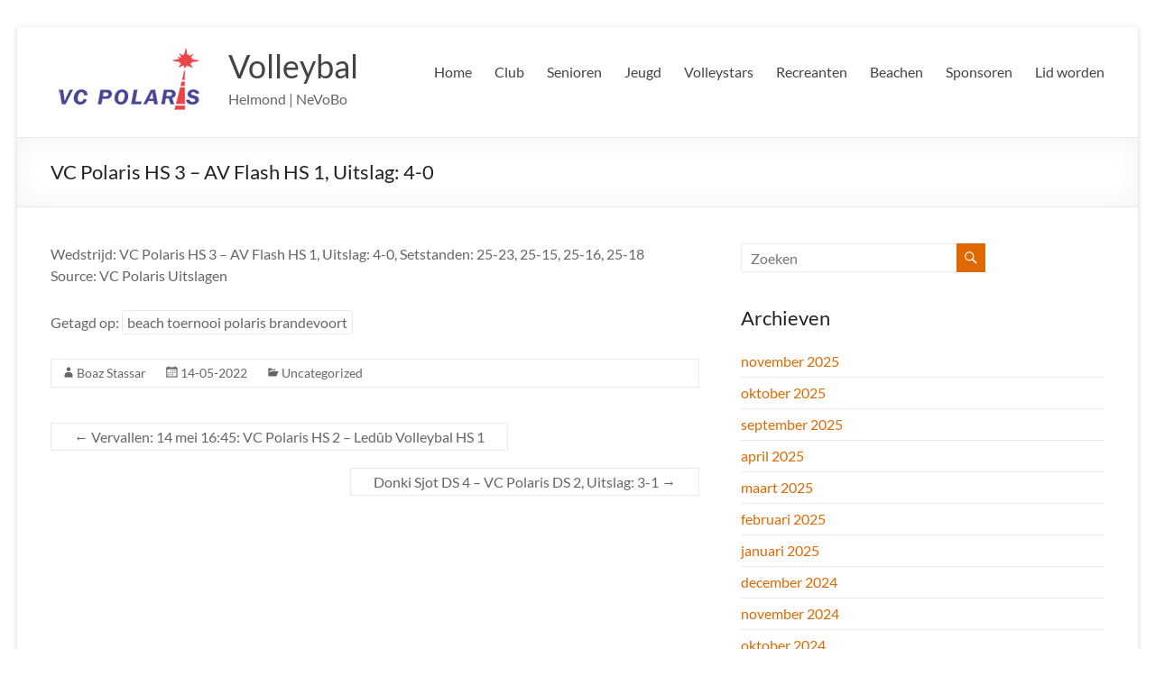

--- FILE ---
content_type: text/html; charset=UTF-8
request_url: https://www.vcpolaris.nl/vc-polaris-hs-3-av-flash-hs-1-uitslag-4-0/
body_size: 13987
content:
<!DOCTYPE html>
<!--[if IE 7]>
<html class="ie ie7" lang="nl-NL">
<![endif]-->
<!--[if IE 8]>
<html class="ie ie8" lang="nl-NL">
<![endif]-->
<!--[if !(IE 7) & !(IE 8)]><!-->
<html lang="nl-NL">
<!--<![endif]-->
<head>
	<meta charset="UTF-8" />
	<meta name="viewport" content="width=device-width, initial-scale=1">
	<link rel="profile" href="http://gmpg.org/xfn/11" />
	<title>VC Polaris HS 3 &#8211; AV Flash HS 1, Uitslag: 4-0 &#8211; Volleybal</title>
<meta name='robots' content='max-image-preview:large' />

<!-- Open Graph Meta Tags generated by MashShare 4.0.47 - https://mashshare.net -->
<meta property="og:type" content="article" /> 
<meta property="og:title" content="VC Polaris HS 3 – AV Flash HS 1, Uitslag: 4-0" />
<meta property="og:description" content="Wedstrijd: VC Polaris HS 3 - AV Flash HS 1, Uitslag: 4-0, Setstanden: 25-23, 25-15, 25-16, 25-18  Source: VC Polaris Uitslagen" />
<meta property="og:url" content="https://www.vcpolaris.nl/vc-polaris-hs-3-av-flash-hs-1-uitslag-4-0/" />
<meta property="og:site_name" content="Volleybal" />
<meta property="article:publisher" content="www.facebook.com/vcpolaris" />
<meta property="article:published_time" content="2022-05-14T16:45:00+02:00" />
<meta property="article:modified_time" content="2022-05-14T16:45:00+02:00" />
<meta property="og:updated_time" content="2022-05-14T16:45:00+02:00" />
<!-- Open Graph Meta Tags generated by MashShare 4.0.47 - https://www.mashshare.net -->
<!-- Twitter Card generated by MashShare 4.0.47 - https://www.mashshare.net -->
<meta name="twitter:card" content="summary">
<meta name="twitter:title" content="VC Polaris HS 3 – AV Flash HS 1, Uitslag: 4-0">
<meta name="twitter:description" content="Wedstrijd: VC Polaris HS 3 - AV Flash HS 1, Uitslag: 4-0, Setstanden: 25-23, 25-15, 25-16, 25-18  Source: VC Polaris Uitslagen">
<meta name="twitter:site" content="@vcpolaris">
<!-- Twitter Card generated by MashShare 4.0.47 - https://www.mashshare.net -->

<link rel='dns-prefetch' href='//www.googletagmanager.com' />
<link rel="alternate" type="application/rss+xml" title="Volleybal &raquo; feed" href="https://www.vcpolaris.nl/feed/" />
<link rel="alternate" type="application/rss+xml" title="Volleybal &raquo; reacties feed" href="https://www.vcpolaris.nl/comments/feed/" />
<link rel="alternate" title="oEmbed (JSON)" type="application/json+oembed" href="https://www.vcpolaris.nl/wp-json/oembed/1.0/embed?url=https%3A%2F%2Fwww.vcpolaris.nl%2Fvc-polaris-hs-3-av-flash-hs-1-uitslag-4-0%2F" />
<link rel="alternate" title="oEmbed (XML)" type="text/xml+oembed" href="https://www.vcpolaris.nl/wp-json/oembed/1.0/embed?url=https%3A%2F%2Fwww.vcpolaris.nl%2Fvc-polaris-hs-3-av-flash-hs-1-uitslag-4-0%2F&#038;format=xml" />
		<!-- This site uses the Google Analytics by ExactMetrics plugin v8.10.2 - Using Analytics tracking - https://www.exactmetrics.com/ -->
		<!-- Opmerking: ExactMetrics is momenteel niet geconfigureerd op deze site. De site eigenaar moet authenticeren met Google Analytics in de ExactMetrics instellingen scherm. -->
					<!-- No tracking code set -->
				<!-- / Google Analytics by ExactMetrics -->
		<style id='wp-img-auto-sizes-contain-inline-css' type='text/css'>
img:is([sizes=auto i],[sizes^="auto," i]){contain-intrinsic-size:3000px 1500px}
/*# sourceURL=wp-img-auto-sizes-contain-inline-css */
</style>
<link rel='stylesheet' id='admin-kalender-settings-css' href='https://www.vcpolaris.nl/wp-content/plugins/wijkkalender_kalender_1.2/wijkkalender_kalender.css?ver=1.0' type='text/css' media='all' />

<link rel='stylesheet' id='twb-open-sans-css' href='https://fonts.googleapis.com/css?family=Open+Sans%3A300%2C400%2C500%2C600%2C700%2C800&#038;display=swap&#038;ver=57b41417ecf431202fd0e159cff9eec9' type='text/css' media='all' />
<link rel='stylesheet' id='twbbwg-global-css' href='https://www.vcpolaris.nl/wp-content/plugins/photo-gallery/booster/assets/css/global.css?ver=1.0.0' type='text/css' media='all' />
<style id='wp-emoji-styles-inline-css' type='text/css'>

	img.wp-smiley, img.emoji {
		display: inline !important;
		border: none !important;
		box-shadow: none !important;
		height: 1em !important;
		width: 1em !important;
		margin: 0 0.07em !important;
		vertical-align: -0.1em !important;
		background: none !important;
		padding: 0 !important;
	}
/*# sourceURL=wp-emoji-styles-inline-css */
</style>
<link rel='stylesheet' id='wp-block-library-css' href='https://www.vcpolaris.nl/wp-includes/css/dist/block-library/style.min.css?ver=57b41417ecf431202fd0e159cff9eec9' type='text/css' media='all' />
<style id='global-styles-inline-css' type='text/css'>
:root{--wp--preset--aspect-ratio--square: 1;--wp--preset--aspect-ratio--4-3: 4/3;--wp--preset--aspect-ratio--3-4: 3/4;--wp--preset--aspect-ratio--3-2: 3/2;--wp--preset--aspect-ratio--2-3: 2/3;--wp--preset--aspect-ratio--16-9: 16/9;--wp--preset--aspect-ratio--9-16: 9/16;--wp--preset--color--black: #000000;--wp--preset--color--cyan-bluish-gray: #abb8c3;--wp--preset--color--white: #ffffff;--wp--preset--color--pale-pink: #f78da7;--wp--preset--color--vivid-red: #cf2e2e;--wp--preset--color--luminous-vivid-orange: #ff6900;--wp--preset--color--luminous-vivid-amber: #fcb900;--wp--preset--color--light-green-cyan: #7bdcb5;--wp--preset--color--vivid-green-cyan: #00d084;--wp--preset--color--pale-cyan-blue: #8ed1fc;--wp--preset--color--vivid-cyan-blue: #0693e3;--wp--preset--color--vivid-purple: #9b51e0;--wp--preset--gradient--vivid-cyan-blue-to-vivid-purple: linear-gradient(135deg,rgb(6,147,227) 0%,rgb(155,81,224) 100%);--wp--preset--gradient--light-green-cyan-to-vivid-green-cyan: linear-gradient(135deg,rgb(122,220,180) 0%,rgb(0,208,130) 100%);--wp--preset--gradient--luminous-vivid-amber-to-luminous-vivid-orange: linear-gradient(135deg,rgb(252,185,0) 0%,rgb(255,105,0) 100%);--wp--preset--gradient--luminous-vivid-orange-to-vivid-red: linear-gradient(135deg,rgb(255,105,0) 0%,rgb(207,46,46) 100%);--wp--preset--gradient--very-light-gray-to-cyan-bluish-gray: linear-gradient(135deg,rgb(238,238,238) 0%,rgb(169,184,195) 100%);--wp--preset--gradient--cool-to-warm-spectrum: linear-gradient(135deg,rgb(74,234,220) 0%,rgb(151,120,209) 20%,rgb(207,42,186) 40%,rgb(238,44,130) 60%,rgb(251,105,98) 80%,rgb(254,248,76) 100%);--wp--preset--gradient--blush-light-purple: linear-gradient(135deg,rgb(255,206,236) 0%,rgb(152,150,240) 100%);--wp--preset--gradient--blush-bordeaux: linear-gradient(135deg,rgb(254,205,165) 0%,rgb(254,45,45) 50%,rgb(107,0,62) 100%);--wp--preset--gradient--luminous-dusk: linear-gradient(135deg,rgb(255,203,112) 0%,rgb(199,81,192) 50%,rgb(65,88,208) 100%);--wp--preset--gradient--pale-ocean: linear-gradient(135deg,rgb(255,245,203) 0%,rgb(182,227,212) 50%,rgb(51,167,181) 100%);--wp--preset--gradient--electric-grass: linear-gradient(135deg,rgb(202,248,128) 0%,rgb(113,206,126) 100%);--wp--preset--gradient--midnight: linear-gradient(135deg,rgb(2,3,129) 0%,rgb(40,116,252) 100%);--wp--preset--font-size--small: 13px;--wp--preset--font-size--medium: 20px;--wp--preset--font-size--large: 36px;--wp--preset--font-size--x-large: 42px;--wp--preset--spacing--20: 0.44rem;--wp--preset--spacing--30: 0.67rem;--wp--preset--spacing--40: 1rem;--wp--preset--spacing--50: 1.5rem;--wp--preset--spacing--60: 2.25rem;--wp--preset--spacing--70: 3.38rem;--wp--preset--spacing--80: 5.06rem;--wp--preset--shadow--natural: 6px 6px 9px rgba(0, 0, 0, 0.2);--wp--preset--shadow--deep: 12px 12px 50px rgba(0, 0, 0, 0.4);--wp--preset--shadow--sharp: 6px 6px 0px rgba(0, 0, 0, 0.2);--wp--preset--shadow--outlined: 6px 6px 0px -3px rgb(255, 255, 255), 6px 6px rgb(0, 0, 0);--wp--preset--shadow--crisp: 6px 6px 0px rgb(0, 0, 0);}:root { --wp--style--global--content-size: 760px;--wp--style--global--wide-size: 1160px; }:where(body) { margin: 0; }.wp-site-blocks > .alignleft { float: left; margin-right: 2em; }.wp-site-blocks > .alignright { float: right; margin-left: 2em; }.wp-site-blocks > .aligncenter { justify-content: center; margin-left: auto; margin-right: auto; }:where(.wp-site-blocks) > * { margin-block-start: 24px; margin-block-end: 0; }:where(.wp-site-blocks) > :first-child { margin-block-start: 0; }:where(.wp-site-blocks) > :last-child { margin-block-end: 0; }:root { --wp--style--block-gap: 24px; }:root :where(.is-layout-flow) > :first-child{margin-block-start: 0;}:root :where(.is-layout-flow) > :last-child{margin-block-end: 0;}:root :where(.is-layout-flow) > *{margin-block-start: 24px;margin-block-end: 0;}:root :where(.is-layout-constrained) > :first-child{margin-block-start: 0;}:root :where(.is-layout-constrained) > :last-child{margin-block-end: 0;}:root :where(.is-layout-constrained) > *{margin-block-start: 24px;margin-block-end: 0;}:root :where(.is-layout-flex){gap: 24px;}:root :where(.is-layout-grid){gap: 24px;}.is-layout-flow > .alignleft{float: left;margin-inline-start: 0;margin-inline-end: 2em;}.is-layout-flow > .alignright{float: right;margin-inline-start: 2em;margin-inline-end: 0;}.is-layout-flow > .aligncenter{margin-left: auto !important;margin-right: auto !important;}.is-layout-constrained > .alignleft{float: left;margin-inline-start: 0;margin-inline-end: 2em;}.is-layout-constrained > .alignright{float: right;margin-inline-start: 2em;margin-inline-end: 0;}.is-layout-constrained > .aligncenter{margin-left: auto !important;margin-right: auto !important;}.is-layout-constrained > :where(:not(.alignleft):not(.alignright):not(.alignfull)){max-width: var(--wp--style--global--content-size);margin-left: auto !important;margin-right: auto !important;}.is-layout-constrained > .alignwide{max-width: var(--wp--style--global--wide-size);}body .is-layout-flex{display: flex;}.is-layout-flex{flex-wrap: wrap;align-items: center;}.is-layout-flex > :is(*, div){margin: 0;}body .is-layout-grid{display: grid;}.is-layout-grid > :is(*, div){margin: 0;}body{padding-top: 0px;padding-right: 0px;padding-bottom: 0px;padding-left: 0px;}a:where(:not(.wp-element-button)){text-decoration: underline;}:root :where(.wp-element-button, .wp-block-button__link){background-color: #32373c;border-width: 0;color: #fff;font-family: inherit;font-size: inherit;font-style: inherit;font-weight: inherit;letter-spacing: inherit;line-height: inherit;padding-top: calc(0.667em + 2px);padding-right: calc(1.333em + 2px);padding-bottom: calc(0.667em + 2px);padding-left: calc(1.333em + 2px);text-decoration: none;text-transform: inherit;}.has-black-color{color: var(--wp--preset--color--black) !important;}.has-cyan-bluish-gray-color{color: var(--wp--preset--color--cyan-bluish-gray) !important;}.has-white-color{color: var(--wp--preset--color--white) !important;}.has-pale-pink-color{color: var(--wp--preset--color--pale-pink) !important;}.has-vivid-red-color{color: var(--wp--preset--color--vivid-red) !important;}.has-luminous-vivid-orange-color{color: var(--wp--preset--color--luminous-vivid-orange) !important;}.has-luminous-vivid-amber-color{color: var(--wp--preset--color--luminous-vivid-amber) !important;}.has-light-green-cyan-color{color: var(--wp--preset--color--light-green-cyan) !important;}.has-vivid-green-cyan-color{color: var(--wp--preset--color--vivid-green-cyan) !important;}.has-pale-cyan-blue-color{color: var(--wp--preset--color--pale-cyan-blue) !important;}.has-vivid-cyan-blue-color{color: var(--wp--preset--color--vivid-cyan-blue) !important;}.has-vivid-purple-color{color: var(--wp--preset--color--vivid-purple) !important;}.has-black-background-color{background-color: var(--wp--preset--color--black) !important;}.has-cyan-bluish-gray-background-color{background-color: var(--wp--preset--color--cyan-bluish-gray) !important;}.has-white-background-color{background-color: var(--wp--preset--color--white) !important;}.has-pale-pink-background-color{background-color: var(--wp--preset--color--pale-pink) !important;}.has-vivid-red-background-color{background-color: var(--wp--preset--color--vivid-red) !important;}.has-luminous-vivid-orange-background-color{background-color: var(--wp--preset--color--luminous-vivid-orange) !important;}.has-luminous-vivid-amber-background-color{background-color: var(--wp--preset--color--luminous-vivid-amber) !important;}.has-light-green-cyan-background-color{background-color: var(--wp--preset--color--light-green-cyan) !important;}.has-vivid-green-cyan-background-color{background-color: var(--wp--preset--color--vivid-green-cyan) !important;}.has-pale-cyan-blue-background-color{background-color: var(--wp--preset--color--pale-cyan-blue) !important;}.has-vivid-cyan-blue-background-color{background-color: var(--wp--preset--color--vivid-cyan-blue) !important;}.has-vivid-purple-background-color{background-color: var(--wp--preset--color--vivid-purple) !important;}.has-black-border-color{border-color: var(--wp--preset--color--black) !important;}.has-cyan-bluish-gray-border-color{border-color: var(--wp--preset--color--cyan-bluish-gray) !important;}.has-white-border-color{border-color: var(--wp--preset--color--white) !important;}.has-pale-pink-border-color{border-color: var(--wp--preset--color--pale-pink) !important;}.has-vivid-red-border-color{border-color: var(--wp--preset--color--vivid-red) !important;}.has-luminous-vivid-orange-border-color{border-color: var(--wp--preset--color--luminous-vivid-orange) !important;}.has-luminous-vivid-amber-border-color{border-color: var(--wp--preset--color--luminous-vivid-amber) !important;}.has-light-green-cyan-border-color{border-color: var(--wp--preset--color--light-green-cyan) !important;}.has-vivid-green-cyan-border-color{border-color: var(--wp--preset--color--vivid-green-cyan) !important;}.has-pale-cyan-blue-border-color{border-color: var(--wp--preset--color--pale-cyan-blue) !important;}.has-vivid-cyan-blue-border-color{border-color: var(--wp--preset--color--vivid-cyan-blue) !important;}.has-vivid-purple-border-color{border-color: var(--wp--preset--color--vivid-purple) !important;}.has-vivid-cyan-blue-to-vivid-purple-gradient-background{background: var(--wp--preset--gradient--vivid-cyan-blue-to-vivid-purple) !important;}.has-light-green-cyan-to-vivid-green-cyan-gradient-background{background: var(--wp--preset--gradient--light-green-cyan-to-vivid-green-cyan) !important;}.has-luminous-vivid-amber-to-luminous-vivid-orange-gradient-background{background: var(--wp--preset--gradient--luminous-vivid-amber-to-luminous-vivid-orange) !important;}.has-luminous-vivid-orange-to-vivid-red-gradient-background{background: var(--wp--preset--gradient--luminous-vivid-orange-to-vivid-red) !important;}.has-very-light-gray-to-cyan-bluish-gray-gradient-background{background: var(--wp--preset--gradient--very-light-gray-to-cyan-bluish-gray) !important;}.has-cool-to-warm-spectrum-gradient-background{background: var(--wp--preset--gradient--cool-to-warm-spectrum) !important;}.has-blush-light-purple-gradient-background{background: var(--wp--preset--gradient--blush-light-purple) !important;}.has-blush-bordeaux-gradient-background{background: var(--wp--preset--gradient--blush-bordeaux) !important;}.has-luminous-dusk-gradient-background{background: var(--wp--preset--gradient--luminous-dusk) !important;}.has-pale-ocean-gradient-background{background: var(--wp--preset--gradient--pale-ocean) !important;}.has-electric-grass-gradient-background{background: var(--wp--preset--gradient--electric-grass) !important;}.has-midnight-gradient-background{background: var(--wp--preset--gradient--midnight) !important;}.has-small-font-size{font-size: var(--wp--preset--font-size--small) !important;}.has-medium-font-size{font-size: var(--wp--preset--font-size--medium) !important;}.has-large-font-size{font-size: var(--wp--preset--font-size--large) !important;}.has-x-large-font-size{font-size: var(--wp--preset--font-size--x-large) !important;}
/*# sourceURL=global-styles-inline-css */
</style>

<link rel='stylesheet' id='contact-form-7-css' href='https://www.vcpolaris.nl/wp-content/plugins/contact-form-7/includes/css/styles.css?ver=6.1.4' type='text/css' media='all' />
<link rel='stylesheet' id='lswssp-public-css-css' href='https://www.vcpolaris.nl/wp-content/plugins/logo-showcase-with-slick-slider/assets/css/lswss-public.css?ver=3.3.5' type='text/css' media='all' />
<link rel='stylesheet' id='mashsb-styles-css' href='https://www.vcpolaris.nl/wp-content/plugins/mashsharer/assets/css/mashsb.min.css?ver=4.0.47' type='text/css' media='all' />
<style id='mashsb-styles-inline-css' type='text/css'>
.mashsb-count {color:#cccccc;}@media only screen and (min-width:568px){.mashsb-buttons a {min-width: 177px;}}
/*# sourceURL=mashsb-styles-inline-css */
</style>
<link rel='stylesheet' id='nevobo-feed_style-css' href='https://www.vcpolaris.nl/wp-content/plugins/nevobo-feed/style/nevobo-feed.css?ver=57b41417ecf431202fd0e159cff9eec9' type='text/css' media='all' />
<link rel='stylesheet' id='bwg_fonts-css' href='https://www.vcpolaris.nl/wp-content/plugins/photo-gallery/css/bwg-fonts/fonts.css?ver=0.0.1' type='text/css' media='all' />
<link rel='stylesheet' id='sumoselect-css' href='https://www.vcpolaris.nl/wp-content/plugins/photo-gallery/css/sumoselect.min.css?ver=3.4.6' type='text/css' media='all' />
<link rel='stylesheet' id='mCustomScrollbar-css' href='https://www.vcpolaris.nl/wp-content/plugins/photo-gallery/css/jquery.mCustomScrollbar.min.css?ver=3.1.5' type='text/css' media='all' />
<link rel='stylesheet' id='bwg_frontend-css' href='https://www.vcpolaris.nl/wp-content/plugins/photo-gallery/css/styles.min.css?ver=1.8.35' type='text/css' media='all' />
<link rel='stylesheet' id='social-icons-general-css' href='//www.vcpolaris.nl/wp-content/plugins/social-icons/assets/css/social-icons.css?ver=1.7.4' type='text/css' media='all' />
<link rel='stylesheet' id='flxmap-css' href='https://www.vcpolaris.nl/wp-content/plugins/wp-flexible-map/static/css/styles.css?ver=1.19.0' type='text/css' media='all' />
<link rel='stylesheet' id='font-awesome-4-css' href='https://www.vcpolaris.nl/wp-content/themes/spacious/font-awesome/library/font-awesome/css/v4-shims.min.css?ver=4.7.0' type='text/css' media='all' />
<link rel='stylesheet' id='font-awesome-all-css' href='https://www.vcpolaris.nl/wp-content/themes/spacious/font-awesome/library/font-awesome/css/all.min.css?ver=6.7.2' type='text/css' media='all' />
<link rel='stylesheet' id='font-awesome-solid-css' href='https://www.vcpolaris.nl/wp-content/themes/spacious/font-awesome/library/font-awesome/css/solid.min.css?ver=6.7.2' type='text/css' media='all' />
<link rel='stylesheet' id='font-awesome-regular-css' href='https://www.vcpolaris.nl/wp-content/themes/spacious/font-awesome/library/font-awesome/css/regular.min.css?ver=6.7.2' type='text/css' media='all' />
<link rel='stylesheet' id='font-awesome-brands-css' href='https://www.vcpolaris.nl/wp-content/themes/spacious/font-awesome/library/font-awesome/css/brands.min.css?ver=6.7.2' type='text/css' media='all' />
<link rel='stylesheet' id='spacious_style-css' href='https://www.vcpolaris.nl/wp-content/themes/spacious/style.css?ver=57b41417ecf431202fd0e159cff9eec9' type='text/css' media='all' />
<style id='spacious_style-inline-css' type='text/css'>
.previous a:hover, .next a:hover, a, #site-title a:hover, .main-navigation ul li.current_page_item a, .main-navigation ul li:hover > a, .main-navigation ul li ul li a:hover, .main-navigation ul li ul li:hover > a, .main-navigation ul li.current-menu-item ul li a:hover, .main-navigation ul li:hover > .sub-toggle, .main-navigation a:hover, .main-navigation ul li.current-menu-item a, .main-navigation ul li.current_page_ancestor a, .main-navigation ul li.current-menu-ancestor a, .main-navigation ul li.current_page_item a, .main-navigation ul li:hover > a, .small-menu a:hover, .small-menu ul li.current-menu-item a, .small-menu ul li.current_page_ancestor a, .small-menu ul li.current-menu-ancestor a, .small-menu ul li.current_page_item a, .small-menu ul li:hover > a, .breadcrumb a:hover, .tg-one-half .widget-title a:hover, .tg-one-third .widget-title a:hover, .tg-one-fourth .widget-title a:hover, .pagination a span:hover, #content .comments-area a.comment-permalink:hover, .comments-area .comment-author-link a:hover, .comment .comment-reply-link:hover, .nav-previous a:hover, .nav-next a:hover, #wp-calendar #today, .footer-widgets-area a:hover, .footer-socket-wrapper .copyright a:hover, .read-more, .more-link, .post .entry-title a:hover, .page .entry-title a:hover, .post .entry-meta a:hover, .type-page .entry-meta a:hover, .single #content .tags a:hover, .widget_testimonial .testimonial-icon:before, .header-action .search-wrapper:hover .fa{color:#e06800;}.spacious-button, input[type="reset"], input[type="button"], input[type="submit"], button, #featured-slider .slider-read-more-button, #controllers a:hover, #controllers a.active, .pagination span ,.site-header .menu-toggle:hover, .call-to-action-button, .comments-area .comment-author-link span, a#back-top:before, .post .entry-meta .read-more-link, a#scroll-up, .search-form span, .main-navigation .tg-header-button-wrap.button-one a{background-color:#e06800;}.main-small-navigation li:hover, .main-small-navigation ul > .current_page_item, .main-small-navigation ul > .current-menu-item, .spacious-woocommerce-cart-views .cart-value{background:#e06800;}.main-navigation ul li ul, .widget_testimonial .testimonial-post{border-top-color:#e06800;}blockquote, .call-to-action-content-wrapper{border-left-color:#e06800;}.site-header .menu-toggle:hover.entry-meta a.read-more:hover,#featured-slider .slider-read-more-button:hover,.call-to-action-button:hover,.entry-meta .read-more-link:hover,.spacious-button:hover, input[type="reset"]:hover, input[type="button"]:hover, input[type="submit"]:hover, button:hover{background:#ae3600;}.pagination a span:hover, .main-navigation .tg-header-button-wrap.button-one a{border-color:#e06800;}.widget-title span{border-bottom-color:#e06800;}.widget_service_block a.more-link:hover, .widget_featured_single_post a.read-more:hover,#secondary a:hover,logged-in-as:hover  a,.single-page p a:hover{color:#ae3600;}.main-navigation .tg-header-button-wrap.button-one a:hover{background-color:#ae3600;}
/*# sourceURL=spacious_style-inline-css */
</style>
<link rel='stylesheet' id='spacious-genericons-css' href='https://www.vcpolaris.nl/wp-content/themes/spacious/genericons/genericons.css?ver=3.3.1' type='text/css' media='all' />
<link rel='stylesheet' id='spacious-font-awesome-css' href='https://www.vcpolaris.nl/wp-content/themes/spacious/font-awesome/css/font-awesome.min.css?ver=4.7.1' type='text/css' media='all' />
<link rel='stylesheet' id='meks-ads-widget-css' href='https://www.vcpolaris.nl/wp-content/plugins/meks-easy-ads-widget/css/style.css?ver=2.0.9' type='text/css' media='all' />
<script type="text/javascript" src="https://www.vcpolaris.nl/wp-includes/js/jquery/jquery.min.js?ver=3.7.1" id="jquery-core-js"></script>
<script type="text/javascript" src="https://www.vcpolaris.nl/wp-includes/js/jquery/jquery-migrate.min.js?ver=3.4.1" id="jquery-migrate-js"></script>
<script type="text/javascript" src="https://www.vcpolaris.nl/wp-content/plugins/photo-gallery/booster/assets/js/circle-progress.js?ver=1.2.2" id="twbbwg-circle-js"></script>
<script type="text/javascript" id="twbbwg-global-js-extra">
/* <![CDATA[ */
var twb = {"nonce":"4b4e7536be","ajax_url":"https://www.vcpolaris.nl/wp-admin/admin-ajax.php","plugin_url":"https://www.vcpolaris.nl/wp-content/plugins/photo-gallery/booster","href":"https://www.vcpolaris.nl/wp-admin/admin.php?page=twbbwg_photo-gallery"};
var twb = {"nonce":"4b4e7536be","ajax_url":"https://www.vcpolaris.nl/wp-admin/admin-ajax.php","plugin_url":"https://www.vcpolaris.nl/wp-content/plugins/photo-gallery/booster","href":"https://www.vcpolaris.nl/wp-admin/admin.php?page=twbbwg_photo-gallery"};
//# sourceURL=twbbwg-global-js-extra
/* ]]> */
</script>
<script type="text/javascript" src="https://www.vcpolaris.nl/wp-content/plugins/photo-gallery/booster/assets/js/global.js?ver=1.0.0" id="twbbwg-global-js"></script>
<script type="text/javascript" src="https://www.googletagmanager.com/gtag/js?id=4/I3DswQtET9K-Jond1mjlamNqP1r-F45tnf5gWEjUDy8" id="gglnltcs_googletagmanager-js"  async></script>
<script type="text/javascript" id="gglnltcs_googletagmanager-js-after">
/* <![CDATA[ */
window.dataLayer = window.dataLayer || [];
				function gtag(){dataLayer.push(arguments);}
				gtag('js', new Date());

				gtag('config', '4/I3DswQtET9K-Jond1mjlamNqP1r-F45tnf5gWEjUDy8');
//# sourceURL=gglnltcs_googletagmanager-js-after
/* ]]> */
</script>
<script type="text/javascript" id="mashsb-js-extra">
/* <![CDATA[ */
var mashsb = {"shares":"0","round_shares":"1","animate_shares":"0","dynamic_buttons":"0","share_url":"https://www.vcpolaris.nl/vc-polaris-hs-3-av-flash-hs-1-uitslag-4-0/","title":"VC+Polaris+HS+3+%E2%80%93+AV+Flash+HS+1%2C+Uitslag%3A+4-0","image":null,"desc":"Wedstrijd: VC Polaris HS 3 - AV Flash HS 1, Uitslag: 4-0, Setstanden: 25-23, 25-15, 25-16, 25-18\r\nSource: VC Polaris Uitslagen","hashtag":"vcpolaris","subscribe":"content","subscribe_url":"","activestatus":"1","singular":"1","twitter_popup":"1","refresh":"0","nonce":"538648c13e","postid":"7036","servertime":"1768567672","ajaxurl":"https://www.vcpolaris.nl/wp-admin/admin-ajax.php"};
//# sourceURL=mashsb-js-extra
/* ]]> */
</script>
<script type="text/javascript" src="https://www.vcpolaris.nl/wp-content/plugins/mashsharer/assets/js/mashsb.min.js?ver=4.0.47" id="mashsb-js"></script>
<script type="text/javascript" src="https://www.vcpolaris.nl/wp-content/plugins/photo-gallery/js/jquery.sumoselect.min.js?ver=3.4.6" id="sumoselect-js"></script>
<script type="text/javascript" src="https://www.vcpolaris.nl/wp-content/plugins/photo-gallery/js/tocca.min.js?ver=2.0.9" id="bwg_mobile-js"></script>
<script type="text/javascript" src="https://www.vcpolaris.nl/wp-content/plugins/photo-gallery/js/jquery.mCustomScrollbar.concat.min.js?ver=3.1.5" id="mCustomScrollbar-js"></script>
<script type="text/javascript" src="https://www.vcpolaris.nl/wp-content/plugins/photo-gallery/js/jquery.fullscreen.min.js?ver=0.6.0" id="jquery-fullscreen-js"></script>
<script type="text/javascript" id="bwg_frontend-js-extra">
/* <![CDATA[ */
var bwg_objectsL10n = {"bwg_field_required":"veld is vereist.","bwg_mail_validation":"Dit is geen geldig e-mailadres.","bwg_search_result":"Er zijn geen afbeeldingen gevonden die voldoen aan de zoekopdracht.","bwg_select_tag":"Selecteer tag","bwg_order_by":"Sorteer op","bwg_search":"Zoeken","bwg_show_ecommerce":"Toon eCommerce","bwg_hide_ecommerce":"Verberg Ecommerce","bwg_show_comments":"Toon reacties","bwg_hide_comments":"Verberg reacties","bwg_restore":"Terugzetten","bwg_maximize":"Maximaliseren","bwg_fullscreen":"Volledig scherm","bwg_exit_fullscreen":"Volledig scherm afsluiten","bwg_search_tag":"ZOEKEN...","bwg_tag_no_match":"Geen tags gevonden","bwg_all_tags_selected":"Alle tags geselecteerd","bwg_tags_selected":"tags geselecteerd","play":"Afspelen","pause":"Pauze","is_pro":"","bwg_play":"Afspelen","bwg_pause":"Pauze","bwg_hide_info":"Informatie verbergen","bwg_show_info":"Informatie weergeven","bwg_hide_rating":"Verberg waardering","bwg_show_rating":"Toon beoordeling","ok":"OK","cancel":"Annuleren","select_all":"Alles selecteren","lazy_load":"0","lazy_loader":"https://www.vcpolaris.nl/wp-content/plugins/photo-gallery/images/ajax_loader.png","front_ajax":"0","bwg_tag_see_all":"bekijk alle tags","bwg_tag_see_less":"minder tags zien"};
//# sourceURL=bwg_frontend-js-extra
/* ]]> */
</script>
<script type="text/javascript" src="https://www.vcpolaris.nl/wp-content/plugins/photo-gallery/js/scripts.min.js?ver=1.8.35" id="bwg_frontend-js"></script>
<script type="text/javascript" src="https://www.vcpolaris.nl/wp-content/themes/spacious/js/spacious-custom.js?ver=57b41417ecf431202fd0e159cff9eec9" id="spacious-custom-js"></script>
<link rel="https://api.w.org/" href="https://www.vcpolaris.nl/wp-json/" /><link rel="alternate" title="JSON" type="application/json" href="https://www.vcpolaris.nl/wp-json/wp/v2/posts/7036" /><link rel="EditURI" type="application/rsd+xml" title="RSD" href="https://www.vcpolaris.nl/xmlrpc.php?rsd" />

<link rel='shortlink' href='https://www.vcpolaris.nl/?p=7036' />
<meta http-equiv="Content-type" content="text/html; charset=utf-8" /><link rel='canonical' href='https://www.vcpolaris.nl/vc-polaris-hs-3-av-flash-hs-1-uitslag-4-0/' />
	<style type="text/css">
			#site-title a {
			color: e57200;
		}
		#site-description {
			color: e57200;
		}
		</style>
	<style type="text/css" id="custom-background-css">
body.custom-background { background-color: #ffffff; }
</style>
	<link rel="icon" href="https://www.vcpolaris.nl/wp-content/uploads/2017/01/favicon1.png" sizes="32x32" />
<link rel="icon" href="https://www.vcpolaris.nl/wp-content/uploads/2017/01/favicon1.png" sizes="192x192" />
<link rel="apple-touch-icon" href="https://www.vcpolaris.nl/wp-content/uploads/2017/01/favicon1.png" />
<meta name="msapplication-TileImage" content="https://www.vcpolaris.nl/wp-content/uploads/2017/01/favicon1.png" />
		<style type="text/css"> blockquote { border-left: 3px solid #e06800; }
			.spacious-button, input[type="reset"], input[type="button"], input[type="submit"], button { background-color: #e06800; }
			.previous a:hover, .next a:hover { 	color: #e06800; }
			a { color: #e06800; }
			#site-title a:hover { color: #e06800; }
			.main-navigation ul li.current_page_item a, .main-navigation ul li:hover > a { color: #e06800; }
			.main-navigation ul li ul { border-top: 1px solid #e06800; }
			.main-navigation ul li ul li a:hover, .main-navigation ul li ul li:hover > a, .main-navigation ul li.current-menu-item ul li a:hover, .main-navigation ul li:hover > .sub-toggle { color: #e06800; }
			.site-header .menu-toggle:hover.entry-meta a.read-more:hover,#featured-slider .slider-read-more-button:hover,.call-to-action-button:hover,.entry-meta .read-more-link:hover,.spacious-button:hover, input[type="reset"]:hover, input[type="button"]:hover, input[type="submit"]:hover, button:hover { background: #ae3600; }
			.main-small-navigation li:hover { background: #e06800; }
			.main-small-navigation ul > .current_page_item, .main-small-navigation ul > .current-menu-item { background: #e06800; }
			.main-navigation a:hover, .main-navigation ul li.current-menu-item a, .main-navigation ul li.current_page_ancestor a, .main-navigation ul li.current-menu-ancestor a, .main-navigation ul li.current_page_item a, .main-navigation ul li:hover > a  { color: #e06800; }
			.small-menu a:hover, .small-menu ul li.current-menu-item a, .small-menu ul li.current_page_ancestor a, .small-menu ul li.current-menu-ancestor a, .small-menu ul li.current_page_item a, .small-menu ul li:hover > a { color: #e06800; }
			#featured-slider .slider-read-more-button { background-color: #e06800; }
			#controllers a:hover, #controllers a.active { background-color: #e06800; color: #e06800; }
			.widget_service_block a.more-link:hover, .widget_featured_single_post a.read-more:hover,#secondary a:hover,logged-in-as:hover  a,.single-page p a:hover{ color: #ae3600; }
			.breadcrumb a:hover { color: #e06800; }
			.tg-one-half .widget-title a:hover, .tg-one-third .widget-title a:hover, .tg-one-fourth .widget-title a:hover { color: #e06800; }
			.pagination span ,.site-header .menu-toggle:hover{ background-color: #e06800; }
			.pagination a span:hover { color: #e06800; border-color: #e06800; }
			.widget_testimonial .testimonial-post { border-color: #e06800 #EAEAEA #EAEAEA #EAEAEA; }
			.call-to-action-content-wrapper { border-color: #EAEAEA #EAEAEA #EAEAEA #e06800; }
			.call-to-action-button { background-color: #e06800; }
			#content .comments-area a.comment-permalink:hover { color: #e06800; }
			.comments-area .comment-author-link a:hover { color: #e06800; }
			.comments-area .comment-author-link span { background-color: #e06800; }
			.comment .comment-reply-link:hover { color: #e06800; }
			.nav-previous a:hover, .nav-next a:hover { color: #e06800; }
			#wp-calendar #today { color: #e06800; }
			.widget-title span { border-bottom: 2px solid #e06800; }
			.footer-widgets-area a:hover { color: #e06800 !important; }
			.footer-socket-wrapper .copyright a:hover { color: #e06800; }
			a#back-top:before { background-color: #e06800; }
			.read-more, .more-link { color: #e06800; }
			.post .entry-title a:hover, .page .entry-title a:hover { color: #e06800; }
			.post .entry-meta .read-more-link { background-color: #e06800; }
			.post .entry-meta a:hover, .type-page .entry-meta a:hover { color: #e06800; }
			.single #content .tags a:hover { color: #e06800; }
			.widget_testimonial .testimonial-icon:before { color: #e06800; }
			a#scroll-up { background-color: #e06800; }
			.search-form span { background-color: #e06800; }.header-action .search-wrapper:hover .fa{ color: #e06800} .spacious-woocommerce-cart-views .cart-value { background:#e06800}.main-navigation .tg-header-button-wrap.button-one a{background-color:#e06800} .main-navigation .tg-header-button-wrap.button-one a{border-color:#e06800}.main-navigation .tg-header-button-wrap.button-one a:hover{background-color:#ae3600}.main-navigation .tg-header-button-wrap.button-one a:hover{border-color:#ae3600}</style>
		</head>

<body class="wp-singular post-template-default single single-post postid-7036 single-format-standard custom-background wp-custom-logo wp-embed-responsive wp-theme-spacious  narrow-1218">


<div id="page" class="hfeed site">
	<a class="skip-link screen-reader-text" href="#main">Ga naar de inhoud</a>

	
	
	<header id="masthead" class="site-header clearfix spacious-header-display-one">

		
		
		<div id="header-text-nav-container" class="">

			<div class="inner-wrap" id="spacious-header-display-one">

				<div id="header-text-nav-wrap" class="clearfix">
					<div id="header-left-section">
													<div id="header-logo-image">

								<a href="https://www.vcpolaris.nl/" class="custom-logo-link" rel="home"><img width="177" height="90" src="https://www.vcpolaris.nl/wp-content/uploads/2013/09/cropped-cropped-vc-polaris-Logo-small.png" class="custom-logo" alt="Volleybal" decoding="async" /></a>
							</div><!-- #header-logo-image -->

							
						<div id="header-text" class="">
															<h3 id="site-title">
									<a href="https://www.vcpolaris.nl/"
									   title="Volleybal"
									   rel="home">Volleybal</a>
								</h3>
														<p id="site-description">Helmond | NeVoBo</p>
							<!-- #site-description -->
						</div><!-- #header-text -->

					</div><!-- #header-left-section -->
					<div id="header-right-section">
						
													<div class="header-action">
															</div>
						
						
		<nav id="site-navigation" class="main-navigation clearfix   " role="navigation">
			<p class="menu-toggle">
				<span class="screen-reader-text">Menu</span>
			</p>
			<div class="menu-primary-container"><ul id="menu-nieuwe-header" class="menu"><li id="menu-item-7865" class="menu-item menu-item-type-post_type menu-item-object-page menu-item-home menu-item-7865"><a href="https://www.vcpolaris.nl/">Home</a></li>
<li id="menu-item-7788" class="menu-item menu-item-type-post_type menu-item-object-page menu-item-has-children menu-item-7788"><a href="https://www.vcpolaris.nl/clubinformatie/">Club</a>
<ul class="sub-menu">
	<li id="menu-item-7790" class="menu-item menu-item-type-post_type menu-item-object-page menu-item-7790"><a href="https://www.vcpolaris.nl/clubinformatie/">Algemene Informatie</a></li>
	<li id="menu-item-7774" class="menu-item menu-item-type-post_type menu-item-object-page current_page_parent menu-item-7774"><a href="https://www.vcpolaris.nl/nieuws/">Nieuws</a></li>
	<li id="menu-item-7791" class="menu-item menu-item-type-post_type menu-item-object-page menu-item-7791"><a href="https://www.vcpolaris.nl/clubinformatie/bestuur-en-commissies/">Bestuur en Commissies</a></li>
	<li id="menu-item-7818" class="menu-item menu-item-type-post_type menu-item-object-page menu-item-7818"><a href="https://www.vcpolaris.nl/clubinformatie/polaris-volleybal-academie/">Polaris Volleybal Academie</a></li>
	<li id="menu-item-8847" class="menu-item menu-item-type-post_type menu-item-object-page menu-item-8847"><a href="https://www.vcpolaris.nl/clubinformatie/contributie/">Contributie</a></li>
</ul>
</li>
<li id="menu-item-7777" class="menu-item menu-item-type-custom menu-item-object-custom menu-item-has-children menu-item-7777"><a href="https://www.vcpolaris.nl/heren/heren-1/">Senioren</a>
<ul class="sub-menu">
	<li id="menu-item-7776" class="menu-item menu-item-type-post_type menu-item-object-page menu-item-has-children menu-item-7776"><a href="https://www.vcpolaris.nl/heren/">Heren</a>
	<ul class="sub-menu">
		<li id="menu-item-7786" class="menu-item menu-item-type-post_type menu-item-object-page menu-item-7786"><a href="https://www.vcpolaris.nl/heren/heren-1/">Heren 1</a></li>
		<li id="menu-item-7785" class="menu-item menu-item-type-post_type menu-item-object-page menu-item-7785"><a href="https://www.vcpolaris.nl/heren/heren-2/">Heren 2</a></li>
		<li id="menu-item-7784" class="menu-item menu-item-type-post_type menu-item-object-page menu-item-7784"><a href="https://www.vcpolaris.nl/heren/heren-3/">Heren 3</a></li>
		<li id="menu-item-7783" class="menu-item menu-item-type-post_type menu-item-object-page menu-item-7783"><a href="https://www.vcpolaris.nl/heren/heren-4/">Heren 4</a></li>
		<li id="menu-item-8356" class="menu-item menu-item-type-post_type menu-item-object-page menu-item-8356"><a href="https://www.vcpolaris.nl/heren-5/">Heren 5</a></li>
	</ul>
</li>
	<li id="menu-item-7775" class="menu-item menu-item-type-post_type menu-item-object-page menu-item-has-children menu-item-7775"><a href="https://www.vcpolaris.nl/dames/">Dames</a>
	<ul class="sub-menu">
		<li id="menu-item-7782" class="menu-item menu-item-type-post_type menu-item-object-page menu-item-7782"><a href="https://www.vcpolaris.nl/dames/dames-1/">Dames 1</a></li>
		<li id="menu-item-7781" class="menu-item menu-item-type-post_type menu-item-object-page menu-item-7781"><a href="https://www.vcpolaris.nl/dames/dames-2/">Dames 2</a></li>
		<li id="menu-item-7780" class="menu-item menu-item-type-post_type menu-item-object-page menu-item-7780"><a href="https://www.vcpolaris.nl/dames/dames-3/">Dames 3</a></li>
		<li id="menu-item-7778" class="menu-item menu-item-type-post_type menu-item-object-page menu-item-7778"><a href="https://www.vcpolaris.nl/dames/dames-5/">Dames 4</a></li>
		<li id="menu-item-7779" class="menu-item menu-item-type-post_type menu-item-object-page menu-item-7779"><a href="https://www.vcpolaris.nl/dames/dames-4/">Dames 5</a></li>
		<li id="menu-item-8332" class="menu-item menu-item-type-post_type menu-item-object-page menu-item-8332"><a href="https://www.vcpolaris.nl/dames-6/">Dames 6</a></li>
		<li id="menu-item-9111" class="menu-item menu-item-type-post_type menu-item-object-page menu-item-9111"><a href="https://www.vcpolaris.nl/dames-7/">Dames 7</a></li>
	</ul>
</li>
</ul>
</li>
<li id="menu-item-7898" class="menu-item menu-item-type-post_type menu-item-object-page menu-item-has-children menu-item-7898"><a href="https://www.vcpolaris.nl/meisjes-a1/">Jeugd</a>
<ul class="sub-menu">
	<li id="menu-item-7808" class="menu-item menu-item-type-post_type menu-item-object-page menu-item-has-children menu-item-7808"><a href="https://www.vcpolaris.nl/jongens/">Jongens</a>
	<ul class="sub-menu">
		<li id="menu-item-7806" class="menu-item menu-item-type-post_type menu-item-object-page menu-item-7806"><a href="https://www.vcpolaris.nl/jongens/jongens-b1/">Jongens B1</a></li>
		<li id="menu-item-7805" class="menu-item menu-item-type-post_type menu-item-object-page menu-item-7805"><a href="https://www.vcpolaris.nl/jongens/jongens-c1/">Jongens C1</a></li>
		<li id="menu-item-9077" class="menu-item menu-item-type-post_type menu-item-object-page menu-item-9077"><a href="https://www.vcpolaris.nl/jongens/jongens-c2/">Jongens C2</a></li>
	</ul>
</li>
	<li id="menu-item-7796" class="menu-item menu-item-type-post_type menu-item-object-page menu-item-has-children menu-item-7796"><a href="https://www.vcpolaris.nl/meisjes/">Meisjes</a>
	<ul class="sub-menu">
		<li id="menu-item-7797" class="menu-item menu-item-type-post_type menu-item-object-page menu-item-7797"><a href="https://www.vcpolaris.nl/meisjes/meisjes-b1/">Meisjes B1</a></li>
		<li id="menu-item-7798" class="menu-item menu-item-type-post_type menu-item-object-page menu-item-7798"><a href="https://www.vcpolaris.nl/meisjes/meisjes-b2/">Meisjes B2</a></li>
		<li id="menu-item-7801" class="menu-item menu-item-type-post_type menu-item-object-page menu-item-7801"><a href="https://www.vcpolaris.nl/meisjes/meisjes-b3/">Meisjes B3</a></li>
		<li id="menu-item-7799" class="menu-item menu-item-type-post_type menu-item-object-page menu-item-7799"><a href="https://www.vcpolaris.nl/meisjes/meisjes-c1/">Meisjes C1</a></li>
		<li id="menu-item-7800" class="menu-item menu-item-type-post_type menu-item-object-page menu-item-7800"><a href="https://www.vcpolaris.nl/meisjes/meisjes-c2/">Meisjes C2</a></li>
		<li id="menu-item-7803" class="menu-item menu-item-type-post_type menu-item-object-page menu-item-7803"><a href="https://www.vcpolaris.nl/meisjes-c3/">Meisjes C3</a></li>
		<li id="menu-item-7804" class="menu-item menu-item-type-post_type menu-item-object-page menu-item-7804"><a href="https://www.vcpolaris.nl/meisjes-c4/">Meisjes C4</a></li>
	</ul>
</li>
</ul>
</li>
<li id="menu-item-7813" class="menu-item menu-item-type-custom menu-item-object-custom menu-item-has-children menu-item-7813"><a href="https://www.vcpolaris.nl/cmv-jeugd/">Volleystars</a>
<ul class="sub-menu">
	<li id="menu-item-7809" class="menu-item menu-item-type-post_type menu-item-object-page menu-item-7809"><a href="https://www.vcpolaris.nl/volleystars-2/">Wat is Volleystars?</a></li>
</ul>
</li>
<li id="menu-item-7814" class="menu-item menu-item-type-post_type menu-item-object-page menu-item-7814"><a href="https://www.vcpolaris.nl/recreanten/">Recreanten</a></li>
<li id="menu-item-7816" class="menu-item menu-item-type-post_type menu-item-object-page menu-item-7816"><a href="https://www.vcpolaris.nl/beach-info/">Beachen</a></li>
<li id="menu-item-7822" class="menu-item menu-item-type-custom menu-item-object-custom menu-item-has-children menu-item-7822"><a href="https://www.vcpolaris.nl/clubinformatie/bedrijfssponsoren-2/">Sponsoren</a>
<ul class="sub-menu">
	<li id="menu-item-7868" class="menu-item menu-item-type-post_type menu-item-object-page menu-item-7868"><a href="https://www.vcpolaris.nl/clubinformatie/bedrijfssponsoren-2/">Bedrijfssponsoren</a></li>
	<li id="menu-item-7820" class="menu-item menu-item-type-post_type menu-item-object-page menu-item-7820"><a href="https://www.vcpolaris.nl/clubinformatie/club-van-50/">Club van 50</a></li>
</ul>
</li>
<li id="menu-item-7787" class="menu-item menu-item-type-post_type menu-item-object-page menu-item-has-children menu-item-7787"><a href="https://www.vcpolaris.nl/clubinformatie/inschrijven/">Lid worden</a>
<ul class="sub-menu">
	<li id="menu-item-8856" class="menu-item menu-item-type-post_type menu-item-object-page menu-item-8856"><a href="https://www.vcpolaris.nl/proeftraining-aanvragen/">Proeftraining aanvragen</a></li>
	<li id="menu-item-7826" class="menu-item menu-item-type-post_type menu-item-object-page menu-item-7826"><a href="https://www.vcpolaris.nl/clubinformatie/inschrijven/">Inschrijven</a></li>
</ul>
</li>
</ul></div>		</nav>

		
					</div><!-- #header-right-section -->

				</div><!-- #header-text-nav-wrap -->
			</div><!-- .inner-wrap -->
					</div><!-- #header-text-nav-container -->

		
						<div class="header-post-title-container clearfix">
					<div class="inner-wrap">
						<div class="post-title-wrapper">
																								<h1 class="header-post-title-class">VC Polaris HS 3 &#8211; AV Flash HS 1, Uitslag: 4-0</h1>
																						</div>
											</div>
				</div>
					</header>
			<div id="main" class="clearfix">
		<div class="inner-wrap">

	
	<div id="primary">
		<div id="content" class="clearfix">
			
				
<article id="post-7036" class="post-7036 post type-post status-publish format-standard hentry category-uncategorized tag-beach-toernooi-polaris-brandevoort">
		<div class="entry-content clearfix">
		<p>Wedstrijd: VC Polaris HS 3 &#8211; AV Flash HS 1, Uitslag: 4-0, Setstanden: 25-23, 25-15, 25-16, 25-18<br />
Source: VC Polaris Uitslagen</p>
<div class="extra-hatom-entry-title"><span class="entry-title">VC Polaris HS 3 &#8211; AV Flash HS 1, Uitslag: 4-0</span></div>			<div class="tags">
				Getagd op: <a href="https://www.vcpolaris.nl/tag/beach-toernooi-polaris-brandevoort/" rel="tag">beach toernooi polaris brandevoort</a>			</div>
				</div>

	<footer class="entry-meta-bar clearfix"><div class="entry-meta clearfix">
			<span class="by-author author vcard"><a class="url fn n"
			                                        href="https://www.vcpolaris.nl/author/boazstassar/">Boaz Stassar</a></span>

			<span class="date"><a href="https://www.vcpolaris.nl/vc-polaris-hs-3-av-flash-hs-1-uitslag-4-0/" title="16:45" rel="bookmark"><time class="entry-date published" datetime="2022-05-14T16:45:00+02:00">14-05-2022</time></a></span>				<span class="category"><a href="https://www.vcpolaris.nl/category/uncategorized/" rel="category tag">Uncategorized</a></span>
				</div></footer>
	</article>

						<ul class="default-wp-page clearfix">
			<li class="previous"><a href="https://www.vcpolaris.nl/vervallen-14-mei-1645-vc-polaris-hs-2-ledub-volleybal-hs-1/" rel="prev"><span class="meta-nav">&larr;</span> Vervallen: 14 mei 16:45: VC Polaris HS 2 &#8211; Ledûb Volleybal HS 1</a></li>
			<li class="next"><a href="https://www.vcpolaris.nl/donki-sjot-ds-4-vc-polaris-ds-2-uitslag-3-1/" rel="next">Donki Sjot DS 4 &#8211; VC Polaris DS 2, Uitslag: 3-1 <span class="meta-nav">&rarr;</span></a></li>
		</ul>
	
				
				
				
			
		</div><!-- #content -->
	</div><!-- #primary -->

	
<div id="secondary">
			
		
			<aside id="search" class="widget widget_search">
				<form action="https://www.vcpolaris.nl/" class="search-form searchform clearfix" method="get">
	<div class="search-wrap">
		<input type="text" placeholder="Zoeken" class="s field" name="s">
		<button class="search-icon" type="submit"></button>
	</div>
</form><!-- .searchform -->			</aside>

			<aside id="archives" class="widget">
				<h3 class="widget-title">Archieven</h3>
				<ul>
						<li><a href='https://www.vcpolaris.nl/2025/11/'>november 2025</a></li>
	<li><a href='https://www.vcpolaris.nl/2025/10/'>oktober 2025</a></li>
	<li><a href='https://www.vcpolaris.nl/2025/09/'>september 2025</a></li>
	<li><a href='https://www.vcpolaris.nl/2025/04/'>april 2025</a></li>
	<li><a href='https://www.vcpolaris.nl/2025/03/'>maart 2025</a></li>
	<li><a href='https://www.vcpolaris.nl/2025/02/'>februari 2025</a></li>
	<li><a href='https://www.vcpolaris.nl/2025/01/'>januari 2025</a></li>
	<li><a href='https://www.vcpolaris.nl/2024/12/'>december 2024</a></li>
	<li><a href='https://www.vcpolaris.nl/2024/11/'>november 2024</a></li>
	<li><a href='https://www.vcpolaris.nl/2024/10/'>oktober 2024</a></li>
	<li><a href='https://www.vcpolaris.nl/2024/09/'>september 2024</a></li>
	<li><a href='https://www.vcpolaris.nl/2024/04/'>april 2024</a></li>
	<li><a href='https://www.vcpolaris.nl/2024/03/'>maart 2024</a></li>
	<li><a href='https://www.vcpolaris.nl/2024/02/'>februari 2024</a></li>
	<li><a href='https://www.vcpolaris.nl/2024/01/'>januari 2024</a></li>
	<li><a href='https://www.vcpolaris.nl/2023/12/'>december 2023</a></li>
	<li><a href='https://www.vcpolaris.nl/2023/11/'>november 2023</a></li>
	<li><a href='https://www.vcpolaris.nl/2023/10/'>oktober 2023</a></li>
	<li><a href='https://www.vcpolaris.nl/2023/09/'>september 2023</a></li>
	<li><a href='https://www.vcpolaris.nl/2023/05/'>mei 2023</a></li>
	<li><a href='https://www.vcpolaris.nl/2023/04/'>april 2023</a></li>
	<li><a href='https://www.vcpolaris.nl/2023/03/'>maart 2023</a></li>
	<li><a href='https://www.vcpolaris.nl/2023/02/'>februari 2023</a></li>
	<li><a href='https://www.vcpolaris.nl/2023/01/'>januari 2023</a></li>
	<li><a href='https://www.vcpolaris.nl/2022/12/'>december 2022</a></li>
	<li><a href='https://www.vcpolaris.nl/2022/11/'>november 2022</a></li>
	<li><a href='https://www.vcpolaris.nl/2022/10/'>oktober 2022</a></li>
	<li><a href='https://www.vcpolaris.nl/2022/09/'>september 2022</a></li>
	<li><a href='https://www.vcpolaris.nl/2022/05/'>mei 2022</a></li>
	<li><a href='https://www.vcpolaris.nl/2022/04/'>april 2022</a></li>
	<li><a href='https://www.vcpolaris.nl/2022/03/'>maart 2022</a></li>
	<li><a href='https://www.vcpolaris.nl/2022/02/'>februari 2022</a></li>
	<li><a href='https://www.vcpolaris.nl/2022/01/'>januari 2022</a></li>
	<li><a href='https://www.vcpolaris.nl/2021/12/'>december 2021</a></li>
	<li><a href='https://www.vcpolaris.nl/2021/11/'>november 2021</a></li>
	<li><a href='https://www.vcpolaris.nl/2021/10/'>oktober 2021</a></li>
	<li><a href='https://www.vcpolaris.nl/2021/09/'>september 2021</a></li>
	<li><a href='https://www.vcpolaris.nl/2021/04/'>april 2021</a></li>
	<li><a href='https://www.vcpolaris.nl/2021/03/'>maart 2021</a></li>
	<li><a href='https://www.vcpolaris.nl/2020/12/'>december 2020</a></li>
	<li><a href='https://www.vcpolaris.nl/2020/11/'>november 2020</a></li>
	<li><a href='https://www.vcpolaris.nl/2020/10/'>oktober 2020</a></li>
	<li><a href='https://www.vcpolaris.nl/2020/09/'>september 2020</a></li>
	<li><a href='https://www.vcpolaris.nl/2020/04/'>april 2020</a></li>
	<li><a href='https://www.vcpolaris.nl/2020/03/'>maart 2020</a></li>
	<li><a href='https://www.vcpolaris.nl/2020/02/'>februari 2020</a></li>
	<li><a href='https://www.vcpolaris.nl/2020/01/'>januari 2020</a></li>
	<li><a href='https://www.vcpolaris.nl/2019/12/'>december 2019</a></li>
	<li><a href='https://www.vcpolaris.nl/2019/11/'>november 2019</a></li>
	<li><a href='https://www.vcpolaris.nl/2019/10/'>oktober 2019</a></li>
	<li><a href='https://www.vcpolaris.nl/2019/09/'>september 2019</a></li>
	<li><a href='https://www.vcpolaris.nl/2019/05/'>mei 2019</a></li>
	<li><a href='https://www.vcpolaris.nl/2019/04/'>april 2019</a></li>
	<li><a href='https://www.vcpolaris.nl/2019/03/'>maart 2019</a></li>
	<li><a href='https://www.vcpolaris.nl/2019/02/'>februari 2019</a></li>
	<li><a href='https://www.vcpolaris.nl/2019/01/'>januari 2019</a></li>
	<li><a href='https://www.vcpolaris.nl/2018/12/'>december 2018</a></li>
	<li><a href='https://www.vcpolaris.nl/2018/11/'>november 2018</a></li>
	<li><a href='https://www.vcpolaris.nl/2018/10/'>oktober 2018</a></li>
	<li><a href='https://www.vcpolaris.nl/2018/09/'>september 2018</a></li>
	<li><a href='https://www.vcpolaris.nl/2018/08/'>augustus 2018</a></li>
	<li><a href='https://www.vcpolaris.nl/2018/05/'>mei 2018</a></li>
	<li><a href='https://www.vcpolaris.nl/2018/04/'>april 2018</a></li>
	<li><a href='https://www.vcpolaris.nl/2018/03/'>maart 2018</a></li>
	<li><a href='https://www.vcpolaris.nl/2018/02/'>februari 2018</a></li>
	<li><a href='https://www.vcpolaris.nl/2018/01/'>januari 2018</a></li>
	<li><a href='https://www.vcpolaris.nl/2017/12/'>december 2017</a></li>
	<li><a href='https://www.vcpolaris.nl/2017/11/'>november 2017</a></li>
	<li><a href='https://www.vcpolaris.nl/2017/10/'>oktober 2017</a></li>
	<li><a href='https://www.vcpolaris.nl/2017/09/'>september 2017</a></li>
	<li><a href='https://www.vcpolaris.nl/2017/05/'>mei 2017</a></li>
	<li><a href='https://www.vcpolaris.nl/2017/04/'>april 2017</a></li>
	<li><a href='https://www.vcpolaris.nl/2017/03/'>maart 2017</a></li>
	<li><a href='https://www.vcpolaris.nl/2017/02/'>februari 2017</a></li>
	<li><a href='https://www.vcpolaris.nl/2017/01/'>januari 2017</a></li>
	<li><a href='https://www.vcpolaris.nl/2016/12/'>december 2016</a></li>
	<li><a href='https://www.vcpolaris.nl/2016/11/'>november 2016</a></li>
	<li><a href='https://www.vcpolaris.nl/2016/10/'>oktober 2016</a></li>
	<li><a href='https://www.vcpolaris.nl/2016/09/'>september 2016</a></li>
	<li><a href='https://www.vcpolaris.nl/2016/08/'>augustus 2016</a></li>
	<li><a href='https://www.vcpolaris.nl/2016/07/'>juli 2016</a></li>
	<li><a href='https://www.vcpolaris.nl/2016/06/'>juni 2016</a></li>
	<li><a href='https://www.vcpolaris.nl/2016/05/'>mei 2016</a></li>
	<li><a href='https://www.vcpolaris.nl/2016/04/'>april 2016</a></li>
	<li><a href='https://www.vcpolaris.nl/2016/03/'>maart 2016</a></li>
	<li><a href='https://www.vcpolaris.nl/2016/02/'>februari 2016</a></li>
	<li><a href='https://www.vcpolaris.nl/2016/01/'>januari 2016</a></li>
	<li><a href='https://www.vcpolaris.nl/2015/08/'>augustus 2015</a></li>
				</ul>
			</aside>

			<aside id="meta" class="widget">
				<h3 class="widget-title">Meta</h3>
				<ul>
										<li><a href="https://www.vcpolaris.nl/wp-login.php">Login</a></li>
									</ul>
			</aside>

			</div>

	

</div><!-- .inner-wrap -->
</div><!-- #main -->

<footer id="colophon" class="clearfix">
	<div class="footer-widgets-wrapper">
	<div class="inner-wrap">
		<div class="footer-widgets-area clearfix">
			<div class="tg-one-third">
				<aside id="nav_menu-2" class="widget widget_nav_menu"><h3 class="widget-title"><span>Pagina&#8217;s</span></h3><div class="menu-footer-menu-container"><ul id="menu-footer-menu" class="menu"><li id="menu-item-7845" class="menu-item menu-item-type-post_type menu-item-object-page menu-item-7845"><a href="https://www.vcpolaris.nl/gedragsregels-normen-waarden-volleybalvereniging-vc-polaris/">Gedragsregels “Normen &#038; Waarden”</a></li>
<li id="menu-item-7841" class="menu-item menu-item-type-post_type menu-item-object-page menu-item-7841"><a href="https://www.vcpolaris.nl/clubinformatie/contributie/">Contributie</a></li>
<li id="menu-item-7842" class="menu-item menu-item-type-post_type menu-item-object-page menu-item-7842"><a href="https://www.vcpolaris.nl/kledinglijn-vc-polaris/">Kledinglijn VC Polaris</a></li>
<li id="menu-item-7843" class="menu-item menu-item-type-post_type menu-item-object-page menu-item-7843"><a href="https://www.vcpolaris.nl/thuisprogramma/">Wedstrijd programma</a></li>
<li id="menu-item-7844" class="menu-item menu-item-type-post_type menu-item-object-page menu-item-7844"><a href="https://www.vcpolaris.nl/clubinformatie/zaalwacht/">Zaalschema&#8217;s</a></li>
<li id="menu-item-7846" class="menu-item menu-item-type-post_type menu-item-object-page menu-item-7846"><a href="https://www.vcpolaris.nl/clubinformatie/inschrijven/">Inschrijven</a></li>
</ul></div></aside>			</div>
							<div class="tg-one-third tg-column-2">
					<aside id="shortcode-widget-2" class="widget shortcode_widget"><h3 class="widget-title"><span>Sponsoren</span></h3>						<div class="textwidget">		
		
		<style>	
							#lswssp-logo-carousel-1 .lswssp-logo-img-wrap .lswssp-logo-img{max-height:200px}
					</style>

		<div class="lswssp-wrap lswssp-logo-showcase lswssp-logo-carousel-wrap lswssp-post-data-wrap lswssp-design-1  lswssp-default-height">
	<div class="lswssp-logo-carousel lswssp-logo-carousel-inr-wrap lswssp-post-data-inr-wrap lswssp-tooltip-conf lswssp-clearfix" id="lswssp-logo-carousel-1" data-conf="{&quot;id&quot;:&quot;7963&quot;,&quot;css_class&quot;:&quot; lswssp-default-height&quot;,&quot;display_type&quot;:&quot;slider&quot;,&quot;images&quot;:[8952,8951,8950,8948,8949,8946,8947,8945,8944,8943,8942,8941,8940,8939,8937,8938,8936,8935,8934,8933,8932,8930,8931,8929,8928,8926,8927,8925,8924,8923,8922,8921,9230,9228],&quot;design&quot;:&quot;design-1&quot;,&quot;show_title&quot;:false,&quot;show_desc&quot;:false,&quot;link_target&quot;:&quot;_blank&quot;,&quot;min_height&quot;:&quot;&quot;,&quot;max_height&quot;:200,&quot;slides_show&quot;:3,&quot;slides_scroll&quot;:1,&quot;autoplay&quot;:true,&quot;autoplay_speed&quot;:200,&quot;speed&quot;:600,&quot;arrow&quot;:false,&quot;dots&quot;:false,&quot;pause_on_hover&quot;:true,&quot;loop&quot;:true,&quot;centermode&quot;:false,&quot;center_padding&quot;:0,&quot;ipad&quot;:&quot;&quot;,&quot;tablet&quot;:&quot;&quot;,&quot;mobile&quot;:&quot;&quot;,&quot;unique&quot;:1,&quot;count&quot;:0,&quot;slide_to_show&quot;:5,&quot;slide_to_show_ipad&quot;:3,&quot;slide_to_show_tablet&quot;:2,&quot;slide_to_show_mobile&quot;:1}"><div class="lswssp-slide lswssp-post-8952">
	<div class="lswssp-slide-inner">
		<div class="lswssp-logo-img-wrap">
							<img class="lswssp-logo-img" src="https://www.vcpolaris.nl/wp-content/uploads/2025/09/jurrius-logo.png" alt="jurrius logo" />
					</div>

			</div>
</div><div class="lswssp-slide lswssp-post-8951">
	<div class="lswssp-slide-inner">
		<div class="lswssp-logo-img-wrap">
							<img class="lswssp-logo-img" src="https://www.vcpolaris.nl/wp-content/uploads/2025/09/esembee-logo.png" alt="esembee logo" />
					</div>

			</div>
</div><div class="lswssp-slide lswssp-post-8950">
	<div class="lswssp-slide-inner">
		<div class="lswssp-logo-img-wrap">
							<img class="lswssp-logo-img" src="https://www.vcpolaris.nl/wp-content/uploads/2025/09/lx-architecten-logo.png" alt="lx architecten logo" />
					</div>

			</div>
</div><div class="lswssp-slide lswssp-post-8948">
	<div class="lswssp-slide-inner">
		<div class="lswssp-logo-img-wrap">
							<img class="lswssp-logo-img" src="https://www.vcpolaris.nl/wp-content/uploads/2025/09/sportshop-laarbeek-logo.png" alt="sportshop laarbeek logo" />
					</div>

			</div>
</div><div class="lswssp-slide lswssp-post-8949">
	<div class="lswssp-slide-inner">
		<div class="lswssp-logo-img-wrap">
							<img class="lswssp-logo-img" src="https://www.vcpolaris.nl/wp-content/uploads/2025/09/autobedrijf-rob-logo.png" alt="autobedrijf rob logo" />
					</div>

			</div>
</div><div class="lswssp-slide lswssp-post-8946">
	<div class="lswssp-slide-inner">
		<div class="lswssp-logo-img-wrap">
							<img class="lswssp-logo-img" src="https://www.vcpolaris.nl/wp-content/uploads/2025/09/ISERO-logo.png" alt="ISERO logo" />
					</div>

			</div>
</div><div class="lswssp-slide lswssp-post-8947">
	<div class="lswssp-slide-inner">
		<div class="lswssp-logo-img-wrap">
							<img class="lswssp-logo-img" src="https://www.vcpolaris.nl/wp-content/uploads/2025/09/vermetten-schooten-advies.jpg" alt="vermetten schooten advies" />
					</div>

			</div>
</div><div class="lswssp-slide lswssp-post-8945">
	<div class="lswssp-slide-inner">
		<div class="lswssp-logo-img-wrap">
							<img class="lswssp-logo-img" src="https://www.vcpolaris.nl/wp-content/uploads/2025/09/cafetaria-t-hout-logo.png" alt="cafetaria t hout logo" />
					</div>

			</div>
</div><div class="lswssp-slide lswssp-post-8944">
	<div class="lswssp-slide-inner">
		<div class="lswssp-logo-img-wrap">
							<img class="lswssp-logo-img" src="https://www.vcpolaris.nl/wp-content/uploads/2025/09/t-pijpke-logo.png" alt="t pijpke logo" />
					</div>

			</div>
</div><div class="lswssp-slide lswssp-post-8943">
	<div class="lswssp-slide-inner">
		<div class="lswssp-logo-img-wrap">
							<img class="lswssp-logo-img" src="https://www.vcpolaris.nl/wp-content/uploads/2025/09/heesmans-dakwerken-b.v.png" alt="heesmans dakwerken b.v." />
					</div>

			</div>
</div><div class="lswssp-slide lswssp-post-8942">
	<div class="lswssp-slide-inner">
		<div class="lswssp-logo-img-wrap">
							<img class="lswssp-logo-img" src="https://www.vcpolaris.nl/wp-content/uploads/2025/09/van-den-akker-logo.jpg" alt="van den akker logo" />
					</div>

			</div>
</div><div class="lswssp-slide lswssp-post-8941">
	<div class="lswssp-slide-inner">
		<div class="lswssp-logo-img-wrap">
							<img class="lswssp-logo-img" src="https://www.vcpolaris.nl/wp-content/uploads/2025/09/threvon-logo.png" alt="threvon logo" />
					</div>

			</div>
</div><div class="lswssp-slide lswssp-post-8940">
	<div class="lswssp-slide-inner">
		<div class="lswssp-logo-img-wrap">
							<img class="lswssp-logo-img" src="https://www.vcpolaris.nl/wp-content/uploads/2025/09/ab-clean-logo.png" alt="ab clean logo" />
					</div>

			</div>
</div><div class="lswssp-slide lswssp-post-8939">
	<div class="lswssp-slide-inner">
		<div class="lswssp-logo-img-wrap">
							<img class="lswssp-logo-img" src="https://www.vcpolaris.nl/wp-content/uploads/2025/09/beer-and-beefs-logo.png" alt="beer and beefs logo" />
					</div>

			</div>
</div><div class="lswssp-slide lswssp-post-8937">
	<div class="lswssp-slide-inner">
		<div class="lswssp-logo-img-wrap">
							<img class="lswssp-logo-img" src="https://www.vcpolaris.nl/wp-content/uploads/2025/09/kouwenberg-schilderwerken.jpg" alt="kouwenberg schilderwerken" />
					</div>

			</div>
</div><div class="lswssp-slide lswssp-post-8938">
	<div class="lswssp-slide-inner">
		<div class="lswssp-logo-img-wrap">
							<img class="lswssp-logo-img" src="https://www.vcpolaris.nl/wp-content/uploads/2025/09/Purall-logo.png" alt="Purall logo" />
					</div>

			</div>
</div><div class="lswssp-slide lswssp-post-8936">
	<div class="lswssp-slide-inner">
		<div class="lswssp-logo-img-wrap">
							<img class="lswssp-logo-img" src="https://www.vcpolaris.nl/wp-content/uploads/2025/09/de-ster-logo.jpg" alt="de ster logo" />
					</div>

			</div>
</div><div class="lswssp-slide lswssp-post-8935">
	<div class="lswssp-slide-inner">
		<div class="lswssp-logo-img-wrap">
							<img class="lswssp-logo-img" src="https://www.vcpolaris.nl/wp-content/uploads/2025/09/deelen-logo.png" alt="deelen logo" />
					</div>

			</div>
</div><div class="lswssp-slide lswssp-post-8934">
	<div class="lswssp-slide-inner">
		<div class="lswssp-logo-img-wrap">
							<img class="lswssp-logo-img" src="https://www.vcpolaris.nl/wp-content/uploads/2025/09/breedband-helmond-logo.jpg" alt="breedband helmond logo" />
					</div>

			</div>
</div><div class="lswssp-slide lswssp-post-8933">
	<div class="lswssp-slide-inner">
		<div class="lswssp-logo-img-wrap">
							<img class="lswssp-logo-img" src="https://www.vcpolaris.nl/wp-content/uploads/2025/09/fysio-logo.png" alt="fysio logo" />
					</div>

			</div>
</div><div class="lswssp-slide lswssp-post-8932">
	<div class="lswssp-slide-inner">
		<div class="lswssp-logo-img-wrap">
							<img class="lswssp-logo-img" src="https://www.vcpolaris.nl/wp-content/uploads/2025/09/jumbo-logo.jpg" alt="jumbo logo" />
					</div>

			</div>
</div><div class="lswssp-slide lswssp-post-8930">
	<div class="lswssp-slide-inner">
		<div class="lswssp-logo-img-wrap">
							<img class="lswssp-logo-img" src="https://www.vcpolaris.nl/wp-content/uploads/2025/09/slegers-logo.png" alt="slegers logo" />
					</div>

			</div>
</div><div class="lswssp-slide lswssp-post-8931">
	<div class="lswssp-slide-inner">
		<div class="lswssp-logo-img-wrap">
							<img class="lswssp-logo-img" src="https://www.vcpolaris.nl/wp-content/uploads/2025/09/xxl-nutrition-logo.png" alt="xxl nutrition logo" />
					</div>

			</div>
</div><div class="lswssp-slide lswssp-post-8929">
	<div class="lswssp-slide-inner">
		<div class="lswssp-logo-img-wrap">
							<img class="lswssp-logo-img" src="https://www.vcpolaris.nl/wp-content/uploads/2025/09/bakkertje-logo.png" alt="bakkertje logo" />
					</div>

			</div>
</div><div class="lswssp-slide lswssp-post-8928">
	<div class="lswssp-slide-inner">
		<div class="lswssp-logo-img-wrap">
							<img class="lswssp-logo-img" src="https://www.vcpolaris.nl/wp-content/uploads/2025/09/medifit-logo.jpg" alt="medifit logo" />
					</div>

			</div>
</div><div class="lswssp-slide lswssp-post-8926">
	<div class="lswssp-slide-inner">
		<div class="lswssp-logo-img-wrap">
							<img class="lswssp-logo-img" src="https://www.vcpolaris.nl/wp-content/uploads/2025/09/diepvriesspecialist-logo.jpg" alt="diepvriesspecialist logo" />
					</div>

			</div>
</div><div class="lswssp-slide lswssp-post-8927">
	<div class="lswssp-slide-inner">
		<div class="lswssp-logo-img-wrap">
							<img class="lswssp-logo-img" src="https://www.vcpolaris.nl/wp-content/uploads/2025/09/de-jongens-logo.jpg" alt="de jongens logo" />
					</div>

			</div>
</div><div class="lswssp-slide lswssp-post-8925">
	<div class="lswssp-slide-inner">
		<div class="lswssp-logo-img-wrap">
							<img class="lswssp-logo-img" src="https://www.vcpolaris.nl/wp-content/uploads/2025/09/chateau-parket-logo.jpg" alt="chateau parket logo" />
					</div>

			</div>
</div><div class="lswssp-slide lswssp-post-8924">
	<div class="lswssp-slide-inner">
		<div class="lswssp-logo-img-wrap">
							<img class="lswssp-logo-img" src="https://www.vcpolaris.nl/wp-content/uploads/2025/09/plan-b-logo.jpg" alt="plan b logo" />
					</div>

			</div>
</div><div class="lswssp-slide lswssp-post-8923">
	<div class="lswssp-slide-inner">
		<div class="lswssp-logo-img-wrap">
							<img class="lswssp-logo-img" src="https://www.vcpolaris.nl/wp-content/uploads/2025/09/andritz-logo.jpg" alt="andritz logo" />
					</div>

			</div>
</div><div class="lswssp-slide lswssp-post-8922">
	<div class="lswssp-slide-inner">
		<div class="lswssp-logo-img-wrap">
							<img class="lswssp-logo-img" src="https://www.vcpolaris.nl/wp-content/uploads/2025/09/van-berlo-optiek.jpg" alt="van berlo optiek" />
					</div>

			</div>
</div><div class="lswssp-slide lswssp-post-8921">
	<div class="lswssp-slide-inner">
		<div class="lswssp-logo-img-wrap">
							<img class="lswssp-logo-img" src="https://www.vcpolaris.nl/wp-content/uploads/2025/09/stoer-logo.png" alt="stoer logo" />
					</div>

			</div>
</div><div class="lswssp-slide lswssp-post-9230">
	<div class="lswssp-slide-inner">
		<div class="lswssp-logo-img-wrap">
							<img class="lswssp-logo-img" src="https://www.vcpolaris.nl/wp-content/uploads/2025/11/TelefoonMaken_200x80-helmond-scaled.jpg" alt="TelefoonMaken_200x80-helmond" />
					</div>

			</div>
</div><div class="lswssp-slide lswssp-post-9228">
	<div class="lswssp-slide-inner">
		<div class="lswssp-logo-img-wrap">
							<img class="lswssp-logo-img" src="https://www.vcpolaris.nl/wp-content/uploads/2025/11/logo-final-1.jpg" alt="logo-final (1)" />
					</div>

			</div>
</div>	</div>
</div>
</div>
			</aside>				</div>
										<div class="tg-one-third tg-after-two-blocks-clearfix">
					<aside id="themegrill_social_icons-3" class="widget social-icons widget_social_icons"><h3 class="widget-title"><span>Socials</span></h3>		
		<ul class="social-icons-lists icons-background-square">

			
				<li class="social-icons-list-item">
					<a href="https://www.facebook.com/vcpolaris"   class="social-icon">
						<span class="socicon socicon-facebook" style="padding: 10px; font-size: 16px; background-color: #3e5b98"></span>

											</a>
				</li>

			
				<li class="social-icons-list-item">
					<a href="https://www.instagram.com/vcpolaris/"   class="social-icon">
						<span class="socicon socicon-instagram" style="padding: 10px; font-size: 16px; background-color: #9c7c6e"></span>

											</a>
				</li>

			
				<li class="social-icons-list-item">
					<a href="https://twitter.com/vcpolaris"   class="social-icon">
						<span class="socicon socicon-twitter" style="padding: 10px; font-size: 16px; background-color: #4da7de"></span>

											</a>
				</li>

			
		</ul>

		</aside>				</div>
								</div>
	</div>
</div>
	<div class="footer-socket-wrapper clearfix">
		<div class="inner-wrap">
			<div class="footer-socket-area">
				<div class="copyright">Copyright &copy; 2026 <a href="https://www.vcpolaris.nl/" title="Volleybal" ><span>Volleybal</span></a>. Alle rechten voorbehouden. Thema <a href="https://themegrill.com/themes/spacious" target="_blank" title="Spacious" rel="nofollow"><span>Spacious</span></a> door ThemeGrill. Aangedreven door: <a href="https://wordpress.org" target="_blank" title="WordPress" rel="nofollow"><span>WordPress</span></a>.</div>				<nav class="small-menu clearfix">
									</nav>
			</div>
		</div>
	</div>
</footer>
<a href="#masthead" id="scroll-up"></a>
</div><!-- #page -->

<script type="speculationrules">
{"prefetch":[{"source":"document","where":{"and":[{"href_matches":"/*"},{"not":{"href_matches":["/wp-*.php","/wp-admin/*","/wp-content/uploads/*","/wp-content/*","/wp-content/plugins/*","/wp-content/themes/spacious/*","/*\\?(.+)"]}},{"not":{"selector_matches":"a[rel~=\"nofollow\"]"}},{"not":{"selector_matches":".no-prefetch, .no-prefetch a"}}]},"eagerness":"conservative"}]}
</script>
<script type="text/javascript" src="https://www.vcpolaris.nl/wp-includes/js/jquery/ui/core.min.js?ver=1.13.3" id="jquery-ui-core-js"></script>
<script type="text/javascript" src="https://www.vcpolaris.nl/wp-includes/js/jquery/ui/menu.min.js?ver=1.13.3" id="jquery-ui-menu-js"></script>
<script type="text/javascript" src="https://www.vcpolaris.nl/wp-includes/js/dist/dom-ready.min.js?ver=f77871ff7694fffea381" id="wp-dom-ready-js"></script>
<script type="text/javascript" src="https://www.vcpolaris.nl/wp-includes/js/dist/hooks.min.js?ver=dd5603f07f9220ed27f1" id="wp-hooks-js"></script>
<script type="text/javascript" src="https://www.vcpolaris.nl/wp-includes/js/dist/i18n.min.js?ver=c26c3dc7bed366793375" id="wp-i18n-js"></script>
<script type="text/javascript" id="wp-i18n-js-after">
/* <![CDATA[ */
wp.i18n.setLocaleData( { 'text direction\u0004ltr': [ 'ltr' ] } );
wp.i18n.setLocaleData( { 'text direction\u0004ltr': [ 'ltr' ] } );
//# sourceURL=wp-i18n-js-after
/* ]]> */
</script>
<script type="text/javascript" id="wp-a11y-js-translations">
/* <![CDATA[ */
( function( domain, translations ) {
	var localeData = translations.locale_data[ domain ] || translations.locale_data.messages;
	localeData[""].domain = domain;
	wp.i18n.setLocaleData( localeData, domain );
} )( "default", {"translation-revision-date":"2026-01-12 18:34:59+0000","generator":"GlotPress\/4.0.3","domain":"messages","locale_data":{"messages":{"":{"domain":"messages","plural-forms":"nplurals=2; plural=n != 1;","lang":"nl"},"Notifications":["Meldingen"]}},"comment":{"reference":"wp-includes\/js\/dist\/a11y.js"}} );
//# sourceURL=wp-a11y-js-translations
/* ]]> */
</script>
<script type="text/javascript" src="https://www.vcpolaris.nl/wp-includes/js/dist/a11y.min.js?ver=cb460b4676c94bd228ed" id="wp-a11y-js"></script>
<script type="text/javascript" src="https://www.vcpolaris.nl/wp-includes/js/jquery/ui/autocomplete.min.js?ver=1.13.3" id="jquery-ui-autocomplete-js"></script>
<script type="text/javascript" src="https://www.vcpolaris.nl/wp-content/plugins/contact-form-7/includes/swv/js/index.js?ver=6.1.4" id="swv-js"></script>
<script type="text/javascript" id="contact-form-7-js-translations">
/* <![CDATA[ */
( function( domain, translations ) {
	var localeData = translations.locale_data[ domain ] || translations.locale_data.messages;
	localeData[""].domain = domain;
	wp.i18n.setLocaleData( localeData, domain );
} )( "contact-form-7", {"translation-revision-date":"2025-11-30 09:13:36+0000","generator":"GlotPress\/4.0.3","domain":"messages","locale_data":{"messages":{"":{"domain":"messages","plural-forms":"nplurals=2; plural=n != 1;","lang":"nl"},"This contact form is placed in the wrong place.":["Dit contactformulier staat op de verkeerde plek."],"Error:":["Fout:"]}},"comment":{"reference":"includes\/js\/index.js"}} );
//# sourceURL=contact-form-7-js-translations
/* ]]> */
</script>
<script type="text/javascript" id="contact-form-7-js-before">
/* <![CDATA[ */
var wpcf7 = {
    "api": {
        "root": "https:\/\/www.vcpolaris.nl\/wp-json\/",
        "namespace": "contact-form-7\/v1"
    },
    "cached": 1
};
//# sourceURL=contact-form-7-js-before
/* ]]> */
</script>
<script type="text/javascript" src="https://www.vcpolaris.nl/wp-content/plugins/contact-form-7/includes/js/index.js?ver=6.1.4" id="contact-form-7-js"></script>
<script type="text/javascript" src="https://www.vcpolaris.nl/wp-content/themes/spacious/js/navigation.js?ver=57b41417ecf431202fd0e159cff9eec9" id="spacious-navigation-js"></script>
<script type="text/javascript" src="https://www.vcpolaris.nl/wp-content/themes/spacious/js/skip-link-focus-fix.js?ver=57b41417ecf431202fd0e159cff9eec9" id="spacious-skip-link-focus-fix-js"></script>
<script type="text/javascript" src="https://www.vcpolaris.nl/wp-content/plugins/logo-showcase-with-slick-slider/assets/js/slick.min.js?ver=3.3.5" id="jquery-slick-js"></script>
<script type="text/javascript" id="lswssp-public-script-js-extra">
/* <![CDATA[ */
var Lswssp = {"is_mobile":"0","is_rtl":"0"};
//# sourceURL=lswssp-public-script-js-extra
/* ]]> */
</script>
<script type="text/javascript" src="https://www.vcpolaris.nl/wp-content/plugins/logo-showcase-with-slick-slider/assets/js/lswss-public.js?ver=3.3.5" id="lswssp-public-script-js"></script>
<script id="wp-emoji-settings" type="application/json">
{"baseUrl":"https://s.w.org/images/core/emoji/17.0.2/72x72/","ext":".png","svgUrl":"https://s.w.org/images/core/emoji/17.0.2/svg/","svgExt":".svg","source":{"concatemoji":"https://www.vcpolaris.nl/wp-includes/js/wp-emoji-release.min.js?ver=57b41417ecf431202fd0e159cff9eec9"}}
</script>
<script type="module">
/* <![CDATA[ */
/*! This file is auto-generated */
const a=JSON.parse(document.getElementById("wp-emoji-settings").textContent),o=(window._wpemojiSettings=a,"wpEmojiSettingsSupports"),s=["flag","emoji"];function i(e){try{var t={supportTests:e,timestamp:(new Date).valueOf()};sessionStorage.setItem(o,JSON.stringify(t))}catch(e){}}function c(e,t,n){e.clearRect(0,0,e.canvas.width,e.canvas.height),e.fillText(t,0,0);t=new Uint32Array(e.getImageData(0,0,e.canvas.width,e.canvas.height).data);e.clearRect(0,0,e.canvas.width,e.canvas.height),e.fillText(n,0,0);const a=new Uint32Array(e.getImageData(0,0,e.canvas.width,e.canvas.height).data);return t.every((e,t)=>e===a[t])}function p(e,t){e.clearRect(0,0,e.canvas.width,e.canvas.height),e.fillText(t,0,0);var n=e.getImageData(16,16,1,1);for(let e=0;e<n.data.length;e++)if(0!==n.data[e])return!1;return!0}function u(e,t,n,a){switch(t){case"flag":return n(e,"\ud83c\udff3\ufe0f\u200d\u26a7\ufe0f","\ud83c\udff3\ufe0f\u200b\u26a7\ufe0f")?!1:!n(e,"\ud83c\udde8\ud83c\uddf6","\ud83c\udde8\u200b\ud83c\uddf6")&&!n(e,"\ud83c\udff4\udb40\udc67\udb40\udc62\udb40\udc65\udb40\udc6e\udb40\udc67\udb40\udc7f","\ud83c\udff4\u200b\udb40\udc67\u200b\udb40\udc62\u200b\udb40\udc65\u200b\udb40\udc6e\u200b\udb40\udc67\u200b\udb40\udc7f");case"emoji":return!a(e,"\ud83e\u1fac8")}return!1}function f(e,t,n,a){let r;const o=(r="undefined"!=typeof WorkerGlobalScope&&self instanceof WorkerGlobalScope?new OffscreenCanvas(300,150):document.createElement("canvas")).getContext("2d",{willReadFrequently:!0}),s=(o.textBaseline="top",o.font="600 32px Arial",{});return e.forEach(e=>{s[e]=t(o,e,n,a)}),s}function r(e){var t=document.createElement("script");t.src=e,t.defer=!0,document.head.appendChild(t)}a.supports={everything:!0,everythingExceptFlag:!0},new Promise(t=>{let n=function(){try{var e=JSON.parse(sessionStorage.getItem(o));if("object"==typeof e&&"number"==typeof e.timestamp&&(new Date).valueOf()<e.timestamp+604800&&"object"==typeof e.supportTests)return e.supportTests}catch(e){}return null}();if(!n){if("undefined"!=typeof Worker&&"undefined"!=typeof OffscreenCanvas&&"undefined"!=typeof URL&&URL.createObjectURL&&"undefined"!=typeof Blob)try{var e="postMessage("+f.toString()+"("+[JSON.stringify(s),u.toString(),c.toString(),p.toString()].join(",")+"));",a=new Blob([e],{type:"text/javascript"});const r=new Worker(URL.createObjectURL(a),{name:"wpTestEmojiSupports"});return void(r.onmessage=e=>{i(n=e.data),r.terminate(),t(n)})}catch(e){}i(n=f(s,u,c,p))}t(n)}).then(e=>{for(const n in e)a.supports[n]=e[n],a.supports.everything=a.supports.everything&&a.supports[n],"flag"!==n&&(a.supports.everythingExceptFlag=a.supports.everythingExceptFlag&&a.supports[n]);var t;a.supports.everythingExceptFlag=a.supports.everythingExceptFlag&&!a.supports.flag,a.supports.everything||((t=a.source||{}).concatemoji?r(t.concatemoji):t.wpemoji&&t.twemoji&&(r(t.twemoji),r(t.wpemoji)))});
//# sourceURL=https://www.vcpolaris.nl/wp-includes/js/wp-emoji-loader.min.js
/* ]]> */
</script>

</body>
</html>


<!-- Page cached by LiteSpeed Cache 7.7 on 2026-01-16 13:47:52 -->

--- FILE ---
content_type: text/css
request_url: https://www.vcpolaris.nl/wp-content/plugins/wijkkalender_kalender_1.2/wijkkalender_kalender.css?ver=1.0
body_size: -130
content:
.wk-explain .hd { font-weight: bold; margin: 0.1em; }
.wk-explain .hd.first { font-weight: bold; margin-top: 10px; }
.wk-explain p { margin-top: 0; }
.formTable { margin: 0; padding: 0; }
.formTable td { padding-bottom: 10px; }
.formTable .label { width: 150px; }
.formTable .label.top { vertical-align: top; }

/* ThickBox uses z-index of 102 */
.ui-autocomplete.ui-corner-all { z-index: 500; }
